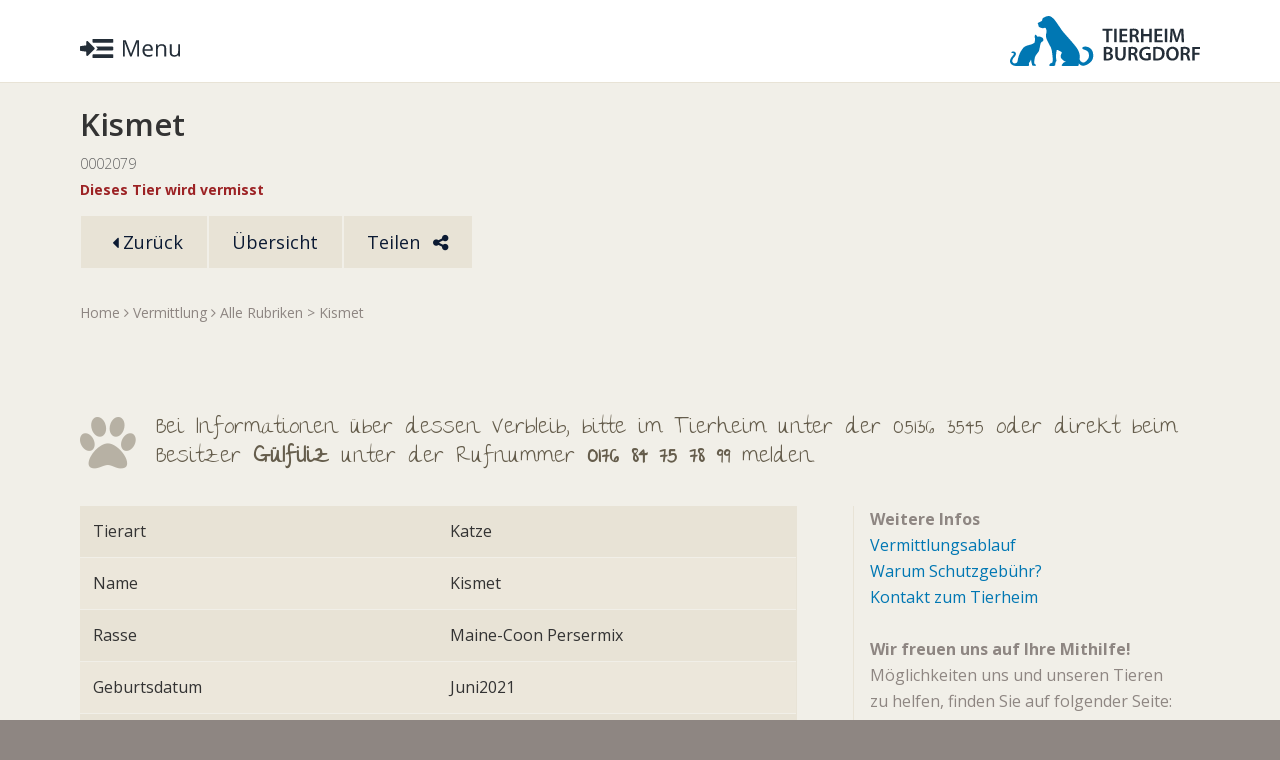

--- FILE ---
content_type: text/html; charset=UTF-8
request_url: http://www.tierheim-burgdorf.de/base/overview.php?we_objectID=2079
body_size: 4834
content:
<!DOCTYPE html>
<!--[if lt IE 7]>		<html class="no-js lt-ie9 lt-ie8 lt-ie7" lang="de"> <![endif]-->
<!--[if IE 7]>			<html class="no-js lt-ie9 lt-ie8" lang="de"> <![endif]-->
<!--[if IE 8]>			<html class="no-js lt-ie9" lang="de"> <![endif]-->
<!--[if gt IE 8]><!-->	<html class="no-js" lang="de">	<!--<![endif]-->
	<head>		<meta http-equiv="Content-Type" content="text/html; charset=utf-8">
		<meta http-equiv="X-UA-Compatible" content="IE=edge">
		<title>Alle Rubriken - Tierheim Burgdorf</title>
		<meta name="language" content="de, german, deutsch">
		<meta name="publisher" content="Tierheim Burgdorf, Tierschutzbundes Ortsverein Hannover e.V.">
		<meta name="copyright" content="Tierheim Burgdorf, Tierschutzbundes Ortsverein Hannover e.V.">
		<meta name="robots" content="index,follow">
		<meta name="revisit-after" content="after 14 days">
		<!--
			##################################################################
			# Konzept, Entwicklung, Betreuung:                               #
			# Nottebrock® - Strategie, Design und digitale Business-Lösungen #
			# http://www.nottebrock.de                                       #
			##################################################################
		-->
		<meta name="apple-mobile-web-app-title" content="Tierheim">
		<meta name="apple-mobile-web-app-capable" content="yes">
		<meta name="apple-mobile-web-app-status-bar-style" content="black">
		<meta name="format-detection" content="telephone=no">
		<meta name="viewport" content="width=device-width, initial-scale=1.0, user-scalable=yes">
		<style>html { -webkit-text-size-adjust: 100%; }</style>

		<link rel="stylesheet" type="text/css" href="/css/font-awesome.min.css">
		<link rel="stylesheet" type="text/css" href="/css/jquery.mmenu.all.css">
		<link rel="stylesheet" href="/css/jquery-fullsizable.css">
		<link rel="stylesheet" href="/css/jquery-fullsizable-theme.css">
		<link rel="stylesheet" type="text/css" href="/css/style.css">
		<link rel="stylesheet" type="text/css" href="/css/td.css">
		<script src="http://ajax.googleapis.com/ajax/libs/jquery/1.7.2/jquery.min.js"></script>
		<script>window.jQuery || document.write('<script src="/js/jquery.min.js"><\/script>')</script>
		<script src="/js/jquery.mmenu.min.all.js"></script>
		<script src="/js/jquery.unveil.js"></script>
		<script src="/js/jquery.touchSwipe.min.js"></script>
		<script src="/js/jquery.fullsizable.js"></script>
		<script src="/js/ios-orientationchange-fix.js"></script>
		<script>
			jQuery(document).ready(function( $ ) {
				$("#menu").mmenu({
					"extensions": [
						"pageshadow"
					]
				});
			});
		  </script>
		<script src="/js/modernizr-2.6.2.min.js"></script>
	</head>
	<body><div id="page">		<div class="header"><div class="inner"><a href="#menu"><img class="hh" src="/global/hh.svg" alt=""></a><img class="home" src="/global/logo.svg" alt=""></div></div>		<div class="content">
				<div class="section">
	<div class="inner">
		<div class="plain">
			<h1>Kismet</h1>
							<div class="number">0002079</div>
				<h4>Dieses Tier wird vermisst</h4>
						<div class="rubrik">
				<div class="dropdown-btn Back"><i class="fa fa-caret-left"></i> Zurück</div><div class="dropdown-btn Overview">Übersicht</div><div class="dropdown-btn Share"><span>Teilen</span> <i class="fa fa-share-alt"></i></div>
			</div>
		</div>
	</div>
</div>
<div class="rubrikItem">
	<div class="inner">
		<div class="item">
			<div class="dropdown-menu-share ShareVolume" style="display:none;" >
				<a title="Diese Seite per WhatsApp teilen" style="display:none;" class="whatsappLink" href="WhatsApp://send?text=Kismet 0002079 / TEO  / Tierheim Burgdorf - http://www.tierheim-burgdorf.de/base/overview.php?we_objectID=2079">
					<i class="fa fa-whatsapp fa-lg"></i> <span>WhatsApp</span>
				</a><a title="Diese Seite per Facebook teilen"  href="http://www.facebook.com/sharer.php?u=http://www.tierheim-burgdorf.de/base/overview.php?we_objectID=2079" target="_blank">
					<i class="fa fa-facebook fa-lg"></i> <span>Facebook</span>
				</a><a title="Diese Seite per Twitter teilen" href="http://twitter.com/share?url=http://www.tierheim-burgdorf.de/base/overview.php?we_objectID=2079&amp;text=Kismet 0002079 / TEO  / Tierheim Burgdorf" target="_blank">
					<i class="fa fa-twitter fa-lg"></i> <span>Twitter</span>
				</a><a title="Diese Seite per Google+ teilen" href="https://plus.google.com/share?url=http://www.tierheim-burgdorf.de/base/overview.php?we_objectID=2079" target="_blank">
					<i class="fa fa-google-plus fa-lg"></i> <span>Google+</span>
				</a><a title="Diese Seite per E-Mail teilen" href="mailto:?Subject=Kismet - Tierheim Burgdorf&amp;Body=Kismet 0002079 / TEO  / Tierheim Burgdorf - http://www.tierheim-burgdorf.de/base/overview.php?we_objectID=2079">
					<i class="fa fa-envelope fa-lg"></i> <span>E-Mail</span>
				</a>
			</div>
		</div>
	</div>
</div>
<div class="section">
	<div class="inner">
		<div class="breadcrumb"><a href="/index.php">Home</a> <i class="fa fa-angle-right"></i> <a href="/base/index.php">Vermittlung</a> <i class="fa fa-angle-right"></i> <a href="/base/overview.php">Alle Rubriken</a> <a href="/base/overview.php?we_objectID=2079">> Kismet</a></div>
	</div>
</div>
<div class="section">
	<div class="inner">
		<div class="listdetail">
			<div class="appetizer">
									<div class="favour"><i class="fa fa-paw"></i><p>Bei Informationen über dessen Verbleib, bitte im Tierheim unter der 05136 3545 oder direkt beim Besitzer <b>Gülfiliz </b> unter der Rufnummer <b> 0176 84 75 78 99 </b> melden.</p></div>
					<div class="wildcard">
						<div class="above">
							<p>
<table broder="0" cellspacing="5">
<tr><td>Tierart</td>
<td>Katze</td></tr>
<tr><td>Name</td>
<td>Kismet</td></tr>
<tr><td>Rasse</td>
<td>Maine-Coon Persermix</td></tr>
<tr><td>Geburtsdatum</td>
<td>Juni2021</td></tr>
<tr><td>Geschlecht</td>
<td>männlich</td></tr>
<tr><td>Kastriert</td>
<td>ja</td></tr>
<tr><td>Gewicht</td>
<td>5-6</td></tr>
</table>							</p>
						</div>
						<div class="above">
							<p>VERMISST IN HANNOVER<br >
<br >
*UPDATE* Es gibt einen Finderlohn in Höhe von 500€.<br >
<br >
 Er gehört meinem körperlich mehrfach behinderten Sohn Sami. Seitdem Kismet weg ist isst und trinkt Sami nicht mehr.. dabei ist er schon sehr dünn.. <br >
<br >
Der Finderlohn wird Bar ausgezahlt hauptsache Samis Kater ist wieder da!<br >
<br >
<br >
<br >
<br >
Kismet ist seitdem 07.09.2023 spurlos verschwunden.<br >
Es scheint so als ob ihn jemand mitgenommen hätte.<br >
<br >
Kismet ist eine reine Hauskatze und tierische Angst vor Lärm. Er reagiert auf seinen Namen und ist sehr zutraulich..<br >
<br >
Bitte meldet euch wenn ihr ihn sieht wir sind für jeden Hinweis dankbar!<br >
<br >
Danke!<br >
Familie Erdem-Yagci <br >
</p>
						</div>
						<div class="above">
							<hr />
							<p><span class="profil plus">Steckbrief</span></p>	
							<div class="facts" style="display:none;">
								<h3>Kismet</h3>
								männlich, Maine-Coon Persermix<br /> geboren<br />
								5-6 kg, kastriert<br />
								Wohnungskatze, verträglich mit Artgenossen<br />
																Informationen bitte per Telefon an <b>Gülfiliz </b>  0176 84 75 78 99  oder Tierheim 05136 3545
							</div>
						</div>
					</div><div class="impression">
						<div class="marginal">
							<div class="marginalFirst">
								<b>Weitere Infos</b><br />
								<a href="/base/index.php">Vermittlungsablauf</a><br />
								<a href="/base/Schutzgebuehren.php">Warum Schutzgebühr?</a><br />
								<a href="/tierheim/oeffnungszeiten.php">Kontakt zum Tierheim</a><br />
								<br />
								<b>Wir freuen uns auf Ihre Mithilfe!</b><br />
								Möglichkeiten uns und unseren Tieren zu helfen, finden Sie auf folgender Seite: <a href="/jetzt-helfen/index.php">Jetzt helfen</a>							</div>
							<div class="marginalSecond">
								<p><span class="margInfoClick plus">Weitere Infos</span></p>
								<div class="margInfoVolume" style="display:none;">
									<a href="/base/index.php">Vermittlungsablauf</a><br />
									<a href="/base/Schutzgebuehren.php">Warum Schutzgebühr?</a><br />
									<a href="/tierheim/oeffnungszeiten.php">Kontakt zum Tierheim</a>								</div>
								<p><span class="margRaisingClick plus">Ihre Mithilfe</span></p>
								<div class="margRaisingVolume" style="display:none;">
									Möglichkeiten uns und unseren Tieren zu helfen, finden Sie auf folgender Seite: <a href="/jetzt-helfen/index.php">Jetzt helfen</a>								</div>
							</div>
						</div>
					</div>
							</div>
		</div>
	</div>
</div>
<div class="section">
	<div class="listview">
		<div class="thumb-carousel lupe">
			<div class="thumb"><a href="/_thumbnails_/6865_3_IMG_20230907_222157_075_SR.jpg"><img src="/_thumbnails_/6865_1_IMG_20230907_222157_075_SR.jpg"  alt="Maine-Coon Persermix-Katze, Kismet, Tierheim Burgdorf" ><div class="plain-increase"><i class="fa fa-search-plus"></i></div></a></div>		</div>
	</div>
</div>
<div class="section">
	<div class="listview">
		<div class="thumb-carousel">
			<h5 class="middle">Beachten Sie auch</h5>
							<div class="thumb-board">
					<div class="thumb">
						<a href="/base/overview.php?we_objectID=2325">
							<img src="/_thumbnails_/7816_1_V2407Minou1.jpg"  alt="Katze, Europäisch Kurzhaar, Minou, Tierheim Burgdorf" >							<div class="thumb-details">
								<div class="sortierung">Vermisst</div>
								<h6>Minou</h6>
								<div class="NumberTeo">0002325</div>
							</div>
						</a>
						</div><div class="thumb">
						<a href="/base/overview.php?we_objectID=2587">
							<img src="/_thumbnails_/8748_1_PV2507Balou1.jpg"  alt="Hund, Deutsch Kurzhaar, Balou, Tierheim Burgdorf" >							<div class="thumb-details">
								<div class="sortierung">Privatvermittlung</div>
								<h6>Balou</h6>
								<div class="NumberTeo">0002587</div>
							</div>
						</a>
						</div><div class="thumb">
						<a href="/base/overview.php?we_objectID=2079">
							<img src="/_thumbnails_/6865_1_IMG_20230907_222157_075_SR.jpg"  alt="Katze, Maine-Coon Persermix, Kismet, Tierheim Burgdorf" >							<div class="thumb-details">
								<div class="sortierung">Vermisst</div>
								<h6>Kismet</h6>
								<div class="NumberTeo">0002079</div>
							</div>
						</a>
						</div>				</div>
					</div>
	</div>
</div>
			</div>			<div class="footer">
				<div class="inner">
					<div class="half">
						<div class="copyrigth">
							<span>© 2026 <b>Tierheim Burgdorf</b> / <a href="/tierheim/impressum.php">Impressum</a></span>
						</div>
					</div><div class="half">
						<div class="follow">
							<span>Folgen Sie uns auch auf <a href="https://www.facebook.com/pages/Tierheim-in-Burgdorf/250133691781580?rf=162869077099221">Facebook <i class="fa fa-facebook-official"></i></a></span>
						</div>
					</div>
				</div>
			</div>			<nav id="menu"><ul><li><a href="/index.php">Home</a></li>
<li><a href="/tierheim/index.php">Tierheim</a><ul><li><a href="/tierheim/oeffnungszeiten.php">Öffnungszeiten &amp; Kontakt</a></li>
<li><a href="/tierheim/ansprechpartner.php">Ansprechpartner</a></li>
<li><a href="/tierheim/tierschutzverein.php">Tierschutzverein</a></li>
<li><a href="/tierheim/sponsoren-partner.php">Partner &amp; Sponsoren</a></li>
<li><a href="/tierheim/stellenangebote.php">Offene Stellen</a></li>
<li><a href="/tierheim/faq.php">FAQ</a></li>
<li><a href="/tierheim/Regenbogenbruecke/Regenbogenbruecke.php">Regenbogenbrücke</a></li>
<li><a href="/tierheim/impressum.php">Impressum</a></li>
</ul></li>
<li class="Selected"><a href="/base/index.php">Vermittlung</a><ul><li class="Selected"><a href="/base/overview.php">Alle Rubriken</a></li>
<li><a href="/base/vermittlung.php">Tiervermittlung</a></li>
<li><a href="/base/privatvermittlung.php">Privat-Vermittlung</a></li>
<li><a href="/base/notfall.php">Notfall</a></li>
<li><a href="/base/erfolgsgeschichte.php">Erfolgsgeschichten</a></li>
<li><a href="/base/antrag/index.php">Anträge &amp; Formulare</a><ul><li><a href="/base/antrag/form_privat.php">Antrag - Privat-Vermittlung</a></li>
<li><a href="/base/antrag/form_erfolg.php">Formular - Erfolgsgeschichte</a></li>
<li><a href="/base/antrag/form_Interessentenbogen%20Hund.php">Formular - Interessentenbogen Hund</a></li>
<li><a href="/base/antrag/form_Interessentenbogen%20Katze.php">Formular - Interessentenbogen Katze</a></li>
<li><a href="/base/antrag/form_Interessentenbogen%20Kleintier.php">Formular - Interessentenbogen Kleintier</a></li>
</ul></li>
</ul></li>
<li><a href="">Vermisst und gefunden</a><ul><li><a href="/base/vermisst.php">Vermisst</a></li>
<li><a href="/base/fundtier.php">Fundtiere</a></li>
<li><a href="/base/antrag/index.php">Anträge &amp; Formulare</a><ul><li><a href="/base/antrag/form_vermisst.php">Formular - Vermisst</a></li>
<li><a href="/base/antrag/form_fundtier.php">Formular - Fundtier</a></li>
</ul></li>
</ul></li>
<li><a href="/ratgeber/index.php">Ratgeber</a><ul><li><a href="/ratgeber/Ziervogelhaltung.php">Ziervogelhaltung</a></li>
<li><a href="/ratgeber/Rattenhaltung.php">Rattenhaltung</a></li>
<li><a href="/ratgeber/Meerschweinchenhaltung.php">Meerschweinchenhaltung</a></li>
<li><a href="/ratgeber/Mäusehaltung.php">Mäusehaltung</a></li>
<li><a href="/ratgeber/Kaninchenhaltung.php">Kaninchenhaltung</a></li>
<li><a href="/ratgeber/Hundehaltung.php">Hundehaltung</a></li>
<li><a href="/ratgeber/Goldhamsterhaltung.php">Hamsterhaltung</a></li>
<li><a href="/ratgeber/Exotenhaltung.php">Exotenhaltung</a></li>
<li><a href="/ratgeber/Katzenhaltung.php">Katzenhaltung</a></li>
<li><a href="/ratgeber/igel-gefunden.php">Igel gefunden</a></li>
<li><a href="/ratgeber/kastrationspflicht.php">Kastrationspflicht</a></li>
<li><a href="/ratgeber/niedersächsisches-hundegesetz.php">Niedersächsische Hundegesetz</a></li>
<li><a href="/ratgeber/taube-zugeflogen.php">Taube zugeflogen</a></li>
<li><a href="/ratgeber/verlassene-jungvoegel.php">Verlassene Jungvögel</a></li>
<li><a href="">Welpenkauf</a></li>
<li><a href="">Tierhaltung</a></li>
</ul></li>
<li><a href="/aktuelles/index.php">Aktuelles</a><ul><li><a href="/aktuelles/index.php">News</a></li>
<li><a href="/pressestimmen/index.php">Pressestimmen</a></li>
</ul></li>
<li><a href="/jetzt-helfen/index.php">Jetzt helfen</a><ul><li><a href="/jetzt-helfen/futterspenden.php">Futterspenden</a></li>
<li><a href="/aktuelles/2023/Patenschaften.php">Patenschaft</a><ul><li><a href="/Firmenpatenschaft.php">Firmenpatenschaft</a><ul><li><a href="/jetzt-helfen/Firmenpatenschaft_formular.php">Firmenpatenschaft-Formular</a></li>
</ul></li>
<li><a href="/jetzt-helfen/tierpatenschaft.php">Tierpatenschaft</a></li>
</ul></li>
<li><a href="/jetzt-helfen/pflegestelle.php">Pflegestelle</a></li>
<li><a href="/jetzt-helfen/spenden.php">Spenden</a></li>
<li><a href="/jetzt-helfen/erbschaft.php">Erbschaft</a></li>
<li><a href="/jetzt-helfen/mitgliedschaft.php">Mitgliedschaft</a></li>
</ul></li>
<li><a href="/sos.php">SOS</a></li>
</ul></nav>
		</div>
		<script>
			$(document).ready(function(){
				$(function() {
					$('.lupe a').fullsizable({
						detach_id: 'container'
							});
						$(document).on('fullsizable:opened', function(){
						$("#jquery-fullsizable").swipe({
							swipeLeft: function(){
								$(document).trigger('fullsizable:next')
							},
							swipeRight: function(){
								$(document).trigger('fullsizable:prev')
							},
							swipeUp: function(){
								$(document).trigger('fullsizable:close')
							}
						});
					});
				});
				$('.home').click(function() {
					window.location.href = '/'; 
				});
				$('.Back').click(function() {
					if(document.referrer.indexOf('/') >= 0) {
						history.go(-1);
						}
					else {
						window.location.href = '/base/overview.php'; 
					}
					return false;
				});
				$(".Rubrik").click(function(){
					$(".Rubrik").toggleClass("addhover");
					$(".RubrikVolume").toggle();
					$(".Tierart, .Gender, .Share").removeClass("addhover");
					$(".TierartVolume, .GenderVolume, .ShareVolume").hide();
				});
				$(".Tierart").click(function(){
					$(".Tierart").toggleClass("addhover");
					$(".TierartVolume").toggle();
					$(".Rubrik, .Gender, .Share").removeClass("addhover");
					$(".RubrikVolume, .GenderVolume, .ShareVolume").hide();
				});
				$(".Gender").click(function(){
					$(".Gender").toggleClass("addhover");
					$(".GenderVolume").toggle();
					$(".Tierart, .Rubrik, .Share").removeClass("addhover");
					$(".TierartVolume, .RubrikVolume, .ShareVolume").hide();
				});
				$(".Share").click(function(){
					$(".Share").toggleClass("addhover");
					$(".ShareVolume").toggle();
					$(".Tierart, .Gender, .Rubrik").removeClass("addhover");
					$(".TierartVolume, .GenderVolume, .RubrikVolume").hide();
				});
				$('.Overview').click(function() {
					$(".ShareVolume").hide();
						window.location.href = '/base/overview.php'; 
					return false;
				});
				$(".sorge").click(function(){
					$(".sorgeVolume").toggle();
				});
				$(".profil").click(function(){
					$(".facts").toggle();
					$(this).toggleClass('minus')
				});
				$(".margInfoClick").click(function(){
					$(".margInfoVolume").toggle();
				$(this).toggleClass('minus')
				});
				$(".margRaisingClick").click(function(){
					$(".margRaisingVolume").toggle();
					$(this).toggleClass('minus')
				});
				if(!Modernizr.svg) {
					$('img[src$="svg"]').attr('src', function() {
						return $(this).attr('src').replace('.svg', '.png');
					});
				}
				(navigator.userAgent.match(/(iPhone)/g)) ? $(".whatsappLink").show() : null ;
				$('a[href^="http://"]').attr("target", "_blank");
				$('a[href^="https://"]').attr("target", "_blank");
				$('a[href$=".pdf"]').attr("target", "_blank");;
				$('.modal a[href$=".jpg"]').attr("target", "_blank");;
				$('.modal a[href$=".png"]').attr("target", "_blank");;
				$('.modal a[href$=".gif"]').attr("target", "_blank");;
			 });
		</script>
	</body>
</html>

--- FILE ---
content_type: text/css; charset=utf-8
request_url: http://www.tierheim-burgdorf.de/css/jquery-fullsizable-theme.css
body_size: 312
content:
#fullsized_go_prev, #fullsized_go_next {
  position: absolute;
  top: 40%;
  display: block;
  width: 32px;
  height: 126px;
}
#fullsized_go_prev {
  left: 0;
  background: url('jquery-fullsizable.png');
}
#fullsized_go_prev:hover {
    background-position: 0 -126px;
}
#fullsized_go_next {
  right: 0;
  background: url('jquery-fullsizable.png') -32px 0;
}
#fullsized_go_next:hover {
  background-position: -32px -126px;
}
#fullsized_close, #fullsized_fullscreen {
  position: absolute;
  top: 0;
  display: block;
  width: 32px;
  height: 32px;
}
#fullsized_close {
  right: 0;
  background: url('jquery-fullsizable.png') -64px 0;
}
#fullsized_close:hover {
  background-position: -64px -32px;
}
#fullsized_fullscreen {
  right: 40px;
  background: url('jquery-fullsizable.png') -96px 0;
}
#fullsized_fullscreen:hover {
  background-position: -96px -32px;
}
:fullscreen #fullsized_fullscreen { background-position: -96px -64px; &:hover {background-position: -96px -96px;} }
:-webkit-full-screen #fullsized_fullscreen { background-position: -96px -64px; &:hover {background-position: -96px -96px;} }
:-moz-full-screen #fullsized_fullscreen { background-position: -96px -64px; &:hover {background-position: -96px -96px;} }


--- FILE ---
content_type: text/css; charset=utf-8
request_url: http://www.tierheim-burgdorf.de/css/style.css
body_size: 6045
content:
@charset "utf-8";
@import url(https://fonts.googleapis.com/css?family=Open+Sans:400,600,700,300,800);
@import url(http://fonts.googleapis.com/css?family=The+Girl+Next+Door);
/*<agl.folder "WE">*/
	.weHEad { font-size: 14px; line-height: 1.65; background-color: white; overflow: hidden; margin-bottom: 2em; padding: 0.5em 0.5em 1.5em; display: block; }
	.weWHL { background-color: white; overflow: hidden; margin-top: 2em; padding: 0.5em; display: block; }
	.we { font-size: 14px; line-height: 1.65; background-color: white; overflow: hidden; margin-bottom: 2em; padding: 0.5em 0.5em 1.5em; display: block; }
	.weFeature { font-size: 14px; line-height: 1.65; background-color: white; overflow: hidden; margin-bottom: 2em; padding: 0.5em 0.5em 1.5em; border: solid 1px #007dc6; display: block; }
	.weHEadExtra { font-size: 14px; line-height: 1.65; background-color: #DFDFDF; overflow: hidden; margin-bottom: 2em; padding: 0.5em 0.5em 1.5em; display: block; }
/*</agl.folder>*/
/*<agl.folder "reset">*/
	html, body, div, span, object, iframe, h1, h2, h3, h4, h5, h6, p, blockquote, pre, abbr, address, cite, code, del, dfn, em, img, ins, kbd, q, samp, small, strong, sub, sup, var, b, i, dl, dt, dd, ol, ul, li, fieldset, form, label, legend, table, caption, tbody, tfoot, thead, tr, th, td, article, aside, canvas, details, figcaption, figure, footer, header, hgroup, menu, nav, section, summary, time, mark, audio, video { margin:0; padding:0; border:0; outline:0; font-size:100%; vertical-align:baseline; background:transparent; }
	body { line-height: 1; }
	article,aside,details,figcaption,figure, footer,header,hgroup,menu,nav,section { display:block; }
	nav ul { list-style:none; }
	blockquote, q { quotes:none; }
	blockquote:before, blockquote:after, q:before, q:after { content:''; content:none; }
	a { margin:0; padding:0; font-size:100%; vertical-align:baseline; background:transparent; }
	ins { background-color:#ff9; color:#000; text-decoration:none; }
	mark { background-color:#ff9; color:#000; font-weight:bold; }
	del {  text-decoration: line-through; }
	abbr[title], dfn[title] { border-bottom:1px dotted; cursor:help; }
	table { border-collapse:collapse; border-spacing:0; }
	hr { display:block; height:1px; border:0; border-top:1px solid #cccccc; margin:1em 0; padding:0; }
	input, select { vertical-align:middle; }
/*</agl.folder>*/
/*<agl.folder "allgm">*/
	*, *:after, *:before { -webkit-box-sizing: border-box; -moz-box-sizing: border-box; box-sizing: border-box; }
	html, body { font-family: "Open Sans", sans-serif; vertical-align: top; -webkit-hyphens: auto; word-wrap: break-word; -webkit-overflow-scrolling: touch; -webkit-font-smoothing: antialiased; -moz-osx-font-smoothing: grayscale; text-rendering: optimizeLegibility; -webkit-text-size-adjust: none;  }
	body { background-color: #f1efe8; color: #333; position: relative; margin: 0; padding: 0; }
	a { color: #0077b3; text-decoration: none; cursor: pointer; }
	a:hover { color: #8e8682; }
	nav:not(.mm-menu) { display: none; }
	h1 { font-size: 31px; font-weight: 600; line-height: 1.55; margin: 0; padding: 0; }
	h2 { font-size: 27px; font-weight: 300; line-height: 1.45; margin: 0; padding: 0; }
	h3 { font-size: 31px; font-weight: 300; line-height: 1.45; margin: 0; padding: 0; }
	.AktionsblockHeadline h3 { font-size: 22px; font-weight: 600; line-height: 1.45; margin: 0; padding: 0; }
	h4 { color: #9c2224; font-size: 14px; font-weight: 700; line-height: 1.45; margin: 0; padding: 0; }
	h5 { font-size: 25px; font-weight: 300; line-height: 1.45; margin: 0; padding: 0; }
	p { font-size: 17px; line-height: 1.8; margin: 0; padding: 0; }
	.AktionsblockText p { font-size: 15px; line-height: 1.6; margin: 0; padding: 0; }
	p + p { margin-top: 1em; }
	ol { margin-top: 0.25em; margin-bottom: 0.25em; list-style-type: none; }
	ul { margin-top: 0.25em; margin-bottom: 0.25em; padding-left: 1.5em; list-style-type: square; }
	ul li, ol li { font-size: 17px; padding-left: 0; line-height: 2; margin-left: 0; }
	ol li::before { content: "\f046"; font-family: FontAwesome; color: #5e5848; font-style: normal; font-weight: normal; text-decoration: inherit; padding-right: 0.45em; }
	img { border-style: none; outline-style: none; }
	.content img { max-width: 100%; }
	#page { position: relative; }
	.inner { overflow: hidden; max-width: 1450px; margin: 0 auto; padding: 0 80px; display: block; }
	a, .breadcrumb a, .dropdown-btn, .thumb, h6, img { -webkit-transition: all 0.2s ease-in-out; -moz-transition: all 0.2s ease-in-out; transition: all 0.2s ease-in-out; }
	.middle { text-align: center; }	
	p a[href^="http://"]:after { content: "\f08e"; font-family: FontAwesome; font-style: normal; font-weight: normal; text-decoration: none; padding-left: 0.3em; }
	p a[href^="https://"]:after { content: "\f08e"; font-family: FontAwesome; font-style: normal; font-weight: normal; text-decoration: none; padding-left: 0.3em; }
	p a[href^="mailto"]:after { content: "\f0e0"; font-family: FontAwesome; font-style: normal; font-weight: normal; text-decoration: none; padding-left: 0.3em; }
	p a[href$=".pdf"]:after { content: "\f15c"; font-family: FontAwesome; font-style: normal; font-weight: normal; text-decoration: none; padding-left: 0.3em; }
	p a[href$=".jpg"]:after { content: "\f03e"; font-family: FontAwesome; font-style: normal; font-weight: normal; text-decoration: none; padding-left: 0.3em; }
	p a[href$=".png"]:after { content: "\f03e"; font-family: FontAwesome; font-style: normal; font-weight: normal; text-decoration: none; padding-left: 0.3em; }
	p a[href$=".gif"]:after { content: "\f03e"; font-family: FontAwesome; font-style: normal; font-weight: normal; text-decoration: none; padding-left: 0.3em; }	
	li a[href^="http://"]:after { content: "\f08e"; font-family: FontAwesome; font-style: normal; font-weight: normal; text-decoration: none; padding-left: 0.3em; }
	li a[href^="https://"]:after { content: "\f08e"; font-family: FontAwesome; font-style: normal; font-weight: normal; text-decoration: none; padding-left: 0.3em; }
	li a[href^="mailto"]:after { content: "\f0e0"; font-family: FontAwesome; font-style: normal; font-weight: normal; text-decoration: none; padding-left: 0.3em; }
	li a[href$=".pdf"]:after { content: "\f15c"; font-family: FontAwesome; font-style: normal; font-weight: normal; text-decoration: none; padding-left: 0.3em; }
	li a[href$=".jpg"]:after { content: "\f03e"; font-family: FontAwesome; font-style: normal; font-weight: normal; text-decoration: none; padding-left: 0.3em; }
	li a[href$=".png"]:after { content: "\f03e"; font-family: FontAwesome; font-style: normal; font-weight: normal; text-decoration: none; padding-left: 0.3em; }
	li a[href$=".gif"]:after { content: "\f03e"; font-family: FontAwesome; font-style: normal; font-weight: normal; text-decoration: none; padding-left: 0.3em; }	
	ol a[href^="http://"]:after { content: "\f08e"; font-family: FontAwesome; font-style: normal; font-weight: normal; text-decoration: none; padding-left: 0.3em; }
	ol a[href^="https://"]:after { content: "\f08e"; font-family: FontAwesome; font-style: normal; font-weight: normal; text-decoration: none; padding-left: 0.3em; }
	ol a[href^="mailto"]:after { content: "\f0e0"; font-family: FontAwesome; font-style: normal; font-weight: normal; text-decoration: none; padding-left: 0.3em; }
	ol a[href$=".pdf"]:after { content: "\f15c"; font-family: FontAwesome; font-style: normal; font-weight: normal; text-decoration: none; padding-left: 0.3em; }
	ol a[href$=".jpg"]:after { content: "\f03e"; font-family: FontAwesome; font-style: normal; font-weight: normal; text-decoration: none; padding-left: 0.3em; }
	ol a[href$=".png"]:after { content: "\f03e"; font-family: FontAwesome; font-style: normal; font-weight: normal; text-decoration: none; padding-left: 0.3em; }
	ol a[href$=".gif"]:after { content: "\f03e"; font-family: FontAwesome; font-style: normal; font-weight: normal; text-decoration: none; padding-left: 0.3em; }
	input[type="text"]:focus { outline: none; }
/*</agl.folder>*/
/*<agl.folder "head">*/
	.header { font-size: 23px; background-color: white; width: 100%; overflow: hidden; margin-bottom: 1px; padding-top: 16px; padding-bottom: 16px; border-bottom: 1px solid #e8e3d6; -moz-box-sizing: border-box; box-sizing: border-box; display: block; }
	.header a { display: inline-block; float: left; padding-top: 15px; cursor: pointer; }
	.hh { width: 100px; height: 30px; padding-top: 5px; }
	.home { width: 190px; height: 50px; float: right; cursor: pointer; display: inline-block; }
/*</agl.folder>*/
/*<agl.folder "Rubrik">*/
	.rubrik { position: relative; overflow: hidden; margin-top: 1em; display: block; }
	.dropdown-group { position: relative; overflow: hidden; display: block; }
	.dropdown-btn { color: #0b1a33; font-size: 18px; font-weight: 500; line-height: 2; background-color: #e8e3d6; position: relative; padding: 0.45em 1.3em; border-right: 1px solid #f1efe8; border-left: 1px solid #f1efe8; cursor: pointer; display: inline-block; }
	.dropdown-btn i { margin-left: 0.45em; }
	.dropdown-btn:hover { background-color: #cfc9ba; }
	/**/
	.dropdown-btn a { color: #0b1a33; font-size: 18px; font-weight: 500; line-height: 2; }
	/**/
	.addhover { background-color: #cfc9ba; }
	.rubrikItem { overflow: hidden; display: block; }
	.item { vertical-align: bottom; max-width: 68%; overflow: hidden; margin: 0; display: block; }
	.dropdown-menu { overflow: hidden; border-top: 1px solid #f1efe8; border-right: 1px solid #f1efe8; border-left: 1px solid #f1efe8; display: block; }
	.dropdown-menu a { color: #0b1a33; font-size: 16px; font-weight: 300; line-height: 3.2; background-color: #e8e3d6; overflow: hidden; padding: 0.25em 15px 0.25em 20px; border-bottom: 1px solid #f1efe8; display: block; }
	.dropdown-menu a:hover { background-color: #d3ccba; }
	.dropdown-menu .btn-on { color: #000; background-color: #d3ccba; }
	.halfton { color: #695f45; float: right; }
	.space { height: 10px; overflow: hidden; display: block; }
	.dropdown-menu-share { overflow: hidden; border-top: 1px solid #f1efe8; border-right: 1px solid #f1efe8; border-left: 1px solid #f1efe8; display: block; }
	.dropdown-menu-share a { color: #0b1a33; font-size: 16px; font-weight: 300; line-height: 3.2; background-color: #e8e3d6; text-align: center; width: 25%; overflow: hidden; margin: 0; padding: 0.25em 15px 0.25em 20px; border-right: 1px solid #f1efe8; border-bottom: 1px solid #f1efe8; display: inline-block; }
	.dropdown-menu-share a i { margin-right: 0.45em; }
	.dropdown-menu-share a:hover { background-color: #d3ccba; }
/*</agl.folder>*/
/*<agl.folder "Content">*/
	.content { overflow: hidden; min-height: 850px; padding-bottom: 100px; border-bottom: 1px solid #e8e3d6; display: block; }
	.fullscreen------- { overflow: hidden; display: block; position: relative; margin: 0; padding: 0; }
	.fully { position: relative; }
	.fullySolo { height: 500px; }
	.fullySolo + .section { margin-top: 1.25em; }
	.hero { vertical-align: bottom; position: relative; max-width: 70%; height: 500px; overflow: hidden; margin: 0; display: block; }
	.txt { overflow: hidden; display: block; }
	/**/
	.plain { overflow: hidden; padding-top: 1em; display: block; }
	.plain-full { overflow: hidden; max-width: 1450px; margin-right: auto; margin-left: auto; padding: 2em 80px; display: block; }
	.ZweiBilder1 { max-width:48.5%;width:48.5%; display:inline-block;float:left;margin-right:3%;}
	.ZweiBilder2 { max-width:48.5%;width:48.5%; display:inline-block;float:right;}
	.plain-full-txt { overflow: hidden; max-width: 1450px; margin-right: auto; margin-left: auto; padding: 2em 80px; display: block; }
	.modal { width: 66%; margin-right: 5%; display: inline-block; }
	.modalRight { width: 66%; margin-left: 5%; display: inline-block;float:right; }
	.modal-full { overflow: hidden; display: block; }
	.sidebar { vertical-align: top; width: 29%; display: inline-block; }
	.sidebarLeft { vertical-align: top; width: 29%; display: inline-block; }
	/*.plain-image { background-color: #e8e3d6; position: relative; overflow: hidden; display: block; }*/
	.plain-image { background-color: #f1efe8; position: relative; overflow: hidden; display: block; }
	.plain-image img { width: 100%; height: auto; }
	.plain-image a:hover img{ opacity: 0.9; -ms-filter: "progid:DXImageTransform.Microsoft.Alpha(Opacity=90)"; /* IE8 */ filter: alpha(opacity=90); /* IE 5-7  */ }	
	.plain-increase { color: #717171; font-size: 20px; background-color: white; text-align: left; text-decoration: none; padding: 0.75em 1.25em; position: absolute; bottom: 0; left: 0; }
	.plain-caption { background-color: white; overflow: hidden; padding: 0.5em 0.75em 0.5em; display: block; border-bottom:2px solid #f1efe8; }
	.plain-caption p { color: #0b1a33; font-size: 14px; font-weight: 400; line-height: 1.45; }
	.plain-caption i { color: #8e8682; margin-right: 0.25em; }
	.SponsorLogos { overflow:hidden; display:block; text-align: justify; margin-top: 20px; }
	.SponsorLogo { float: left; width: 32%; margin-top:10px; }
	.SponsorLogo:nth-child(3n+2) {margin:10px 2% 0;}
  	.Aktionsbloecke { /*display: table-row;*/ width:100%; margin-bottom:30px; display: -webkit-flex; display: flex;  -webkit-align-items: stretch;  align-items: stretch; }
	.Aktionsblock { width: 48.5%; margin-top:10px;background:#FFF;padding:10px 2%; }
	.Aktionsblock { margin-right:3%; }
	.Aktionsblock:last-child { margin-right:0%; }
	.TextLinksRechts { overflow:hidden; margin-bottom:30px; }
	.TextLinksRechts1 { float:left; width:47%; }
	.TextLinksRechts2 { float:right; width:47%; margin-left:6%; }
/*</agl.folder>*/
/*<agl.folder "List">*/
	.listhead, .listview { overflow: hidden; margin: 0; padding: 0; display: block; }
	.listview { overflow: hidden; max-width: 1450px; margin: 0 auto; padding: 0 65px; display: block; }
	.listhead { margin-top: 3em; margin-bottom: 2em; }
	.section { overflow: hidden; margin: 0; padding: 0; display: block; }
	.favour { color: #655d4c; font-size: 23px; font-family: "The Girl Next Door", cursive; line-height: 1.3; padding-top: 1em; padding-bottom: 1.45em; width: 100%; display: table; }
	.favour i { color: #b7b1a4; font-size: 60px; text-align: left; vertical-align: top; width: 15px; padding-right: 20px; display: table-cell; }
	.favour p { color: #655d4c; font-size: 23px; font-family: "The Girl Next Door", cursive; line-height: 1.3; text-align: left; vertical-align: middle; overflow: hidden; padding-top: 0; padding-bottom: 0; display: table-cell; }
	/**/
	.thumb-wrapper { margin: 0 auto; letter-spacing: 0; word-spacing: 0; overflow: hidden; }
	.thumb { background-color: #f5f3ee; display: inline-block; vertical-align: top; width: 30.97%; min-height: 140px; margin: 0 1.18% 2%; border-bottom: 1px solid #e6e6e6; position: relative; overflow: hidden; }
	.thumb a { position: relative; overflow: hidden; margin: 0; padding: 0; display: block; }
	.thumb img { width: 100%; height: auto;  }
	.thumb-details { text-align: left; text-decoration: none; background-color: white; padding: 12px 16px; position: absolute; bottom: 0; left: 0; }
	.thumb-details .sortierung { font-family: Georgia, serif; font-size: 13px; color: #999; }
	.thumb-details h6 { word-break: break-all; font-size: 23px; color: #1a1a1a; font-weight: 500; text-transform: uppercase; margin-top: 4px; margin-bottom: 4px; }
	.thumb-details .NumberTeo { font-size: 12px; color: #999; font-weight: 300; text-transform: uppercase; }
	.thumb-wrapper .thumb:first-child { width: 64.311594%; overflow: hidden; position: relative; float: left; }
	.thumb:hover { box-shadow: 0px 1px 4px #E6E6E6; }
	.thumb a:hover h6 { color: #ee7f00; }
	.thumb a:hover img { opacity: 0.9; -ms-filter: "progid:DXImageTransform.Microsoft.Alpha(Opacity=90)"; /* IE8 */ filter: alpha(opacity=90); /* IE 5-7  */ }	
	/**/
	.paging { text-align: center; overflow: hidden; margin-top: 2em; margin-bottom: 1em; display: block; }
	.pagn { color: #0b1a33; font-size: 17px; font-weight: 600; line-height: 2; background-color: #e8e3d6; position: relative; margin-left: 1em; padding: 0.35em 0.65em; cursor: pointer; display: inline-block; }
	.pagn i { margin-left: 0.45em; }
	.pagn:hover { color: #0b1a33; font-size: 17px; font-weight: 600; line-height: 2; background-color: #cfc9ba; position: relative; padding: 0.35em 0.65em; cursor: pointer; display: inline-block; }
	/**/
	.thumb-board { margin: 0 auto; letter-spacing: 0; word-spacing: 0; overflow: hidden; }
	.thumb-carousel { overflow: hidden; margin-top: 4em; padding-top: 1em; border-top: 1px solid #e8e3d6; display: block; }
	.thumb-carousel h5 { font-size: 23px; font-weight: 300; line-height: 2; padding-bottom: 1em; }
/*</agl.folder>*/
/*<agl.folder "Detail">*/
	.listdetail { overflow: hidden; padding-top: 2em; display: block; }
	.number { color: #646464; font-size: 14px; font-weight: 300; line-height: 2; overflow: hidden; padding: 0.13em 0; display: block; }
	.appetizer { overflow: hidden; display: block; }
	.demand { vertical-align: top; overflow: hidden; margin-bottom: 2em; padding-bottom: 1em; border-bottom: 1px solid #d3ccba; display: block; }
	.wildcard { width: 64%; vertical-align: top; margin-right: 5%; display: inline-block; }
	.serif { font-size: 20px; line-height: 1.55; }
	.impression { width: 30%; border-left: 1px solid #e8e3d6; display: inline-block; }
	.impression img { width: 100%; height: auto; }
	.marginal { color: #8e8682; font-size: 16px; line-height: 1.65; text-align: left; padding: 0 1em 1em; }
	#fundraising { overflow: hidden; padding-top: 1em; padding-bottom: 1em; display: block; }
	/**/
	.description { overflow: hidden; display: block; }
	.seem { overflow: hidden; margin-top: 1em; margin-bottom: 2em; padding-top: 1em; border-top: 1px solid #e8e3d6; display: block; }
	.seemThumb { float: none; display: inline-block; vertical-align: top; width: 30.97%; min-height: 160px; margin: 0 1.18% 2%; border-bottom: 1px solid #E6E6E6; position: relative; }
	.seemThumb img { position: relative; width: 100%; }
	.seemThumb:first-child { width: 64.311594%; overflow: hidden; position: relative; float: left; }
	.sorge { color: #0077b3; padding-bottom: 0.15em; cursor: pointer; }
	.sorge:hover { color: #333; cursor: pointer; }
	.sorgeVolume { background-color: white; overflow: hidden; margin-top: 30px; margin-bottom: 30px; padding: 30px; display: block; }
	.sorgeVolume i { color: #b7b1a4; font-size: 60px; padding-right: 0.13em; }
	.sorgeVolume b { font-size: 23px; }
	/**/
	.thumb-detail { margin: 0 auto; letter-spacing: 0; word-spacing: 0; overflow: hidden; }
	/**/
	.above { overflow: hidden; margin-bottom: 1em; display: block; }
	.above:last-child { margin-bottom: 0; }
	.aboveIn { overflow: hidden; display: block; }
	/**/
	.profil { color: #0077b3; cursor: pointer; }
	.facts { font-size: 16px; line-height: 2; background-color: white; text-align: left; margin-top: 30px; margin-bottom: 30px; padding: 30px; }
	.facts h3 { font-size: 23px; font-weight: 700; }
	/**/
	.marginalFirst { overflow: hidden; margin-bottom: 1em; display: block; }
	.marginalSecond { display: none; }
	/**/
	.plus:before { content: "\f067"; font-family: FontAwesome; font-style: normal; font-weight: normal; text-decoration: inherit; padding-right: 0.45em; }
	.minus:before { content: "\f068"; }
/*</agl.folder>*/
/*<agl.folder "bread">*/
	.breadcrumb { font-size: 14px; color: #8e8682; line-height: 1.45; padding-top: 35px; padding-bottom: 35px; }
	.breadcrumb a { color: #8e8682; }
	.breadcrumb a:hover { color: #0077b3; }
	.breadcrumbForm { font-size: 14px; color: #8e8682; line-height: 1.45; padding: 1em 0; }
	.breadcrumbForm a { color: #8e8682; }
	.breadcrumbForm a:hover { color: #0077b3; }
/*</agl.folder>*/
/*<agl.folder "Video">*/
	.video { background-color: #8e8682; position: relative; display: block; }
	.video-container { background-color: #8e8682; position: relative; padding-bottom: 56.25%; padding-top: 30px; height: 0; overflow: hidden; }
	.video-container iframe,
	.video-container object,
	.video-container embed { background-color: #8e8682; position: absolute; top: 0; left: 0; width: 100%; height: 100%; }
/*</agl.folder>*/
/*<agl.folder "Formular">*/
	.formular { overflow: hidden; margin-top: 5em; margin-bottom: 3em; display: block; }
	fieldset { vertical-align: top;  overflow: hidden; margin-bottom: 6em; padding-bottom: 6em; border-bottom: 1px solid #b7b1a4; outline-style: none; display: block; }
	fieldset:last-child { border-bottom-style: none; }
	.field { vertical-align: top; overflow: hidden; margin-top: 2em; display: block; }
	.firstfield { vertical-align: top;  width: 48%; margin-right: 2%; display: inline-block; }
	.secondfield { vertical-align: top;  width: 50%; display: inline-block; }
	.thirdfield { vertical-align: top;  width: 31.33%; margin-right: 2%; display: inline-block; }
	.thirdlastfield { vertical-align: top;  width: 33.33%; display: inline-block; }
	.spaceForm { overflow: hidden; margin-top: 3em; display: block; }
	.spaceForm p { border-bottom: 1px solid #e6e6e6; }
	#form-advice { font-family: "Open Sans", "Lucida Sans Unicode", "Lucida Grande", Arial, Verdana, sans-serif; overflow: hidden; margin-top: 5em; margin-bottom: 3em; display: block; }
	#form-advice label { color: #717171; font-size: 14px; line-height: 1.45; font-weight: 400; margin-bottom: 0.25em; display: block; }
	#form-advice label.floating { color: #717171; font-size: 14px; line-height: 1.45; font-weight: 400; margin-bottom: 0.25em; display: inline-block; }
	#form-advice input[type="text"] { vertical-align: top;  -webkit-appearance: none !important; -moz-appearance: none !important; appearance: none !important; -webkit-border-radius: 0px; border-radius: 0px; -webkit-transition: all 0.2s ease-in-out; -moz-transition: all 0.2s ease-in-out; transition: all 0.2s ease-in-out; -webkit-border-radius: 0px; border-radius: 0px; font-size: 16px; line-height: 1.8; font-weight: 400; background-color: #fff; position: relative; width: 100%; margin-bottom: 10px; padding: 1.45em 1em; border: solid 1px white; outline-style: none; display: block; -webkit-appearance: none; }
	#form-advice input[type="text"]:focus { -webkit-appearance: none; border: solid 1px #007dc6; }
	#form-advice input[type="email"] { vertical-align: top;  -webkit-appearance: none !important; -moz-appearance: none !important; appearance: none !important; -webkit-border-radius: 0px; border-radius: 0px; -webkit-transition: all 0.2s ease-in-out; -moz-transition: all 0.2s ease-in-out; transition: all 0.2s ease-in-out; -webkit-border-radius: 0px; border-radius: 0px; -webkit-appearance: none; font-size: 16px;  line-height: 1.8; font-weight: 400; background-color: #fff; width: 100%; margin-bottom: 10px; padding: 1.45em 1em; border: solid 1px white; outline-style: none; display: block; }
	#form-advice input[type="email"]:focus { -webkit-appearance: none; border: solid 1px #007dc6; }
	#form-advice input[type="file"] { vertical-align: top;  -webkit-appearance: none !important; -moz-appearance: none !important; appearance: none !important; -webkit-border-radius: 0px; border-radius: 0px; -webkit-transition: all 0.2s ease-in-out; -moz-transition: all 0.2s ease-in-out; transition: all 0.2s ease-in-out; -webkit-border-radius: 0px; border-radius: 0px; font-size: 16px; line-height: 1.8; font-weight: 400; background-color: #fff; position: relative; width: 100%; margin-bottom: 10px; padding: 1.45em 1em; border: solid 1px white; outline-style: none; display: block; -webkit-appearance: none; }
	#form-advice input[type="file"]:focus { -webkit-appearance: none; border: solid 1px #007dc6; }
	#form-advice input[type="submit"] { -webkit-appearance: none !important; -moz-appearance: none !important; appearance: none !important; -webkit-border-radius: 0px; border-radius: 0px; margin: 1em 0.45em 0.45em 0; -webkit-transition: all 0.2s ease-in-out; -moz-transition: all 0.2s ease-in-out; transition: all 0.2s ease-in-out; -webkit-border-radius: 0px; border-radius: 0px; -webkit-appearance: none; font-size: 14px; line-height: 1.8; color: white; font-weight: 600; background-color: #007dc6; padding: 1.5% 6%; border-style: none; outline-style: none; cursor: pointer; }
	#form-advice input[type="submit"]:hover { -webkit-appearance: none; color: white; background-color: #5a9f00; }
	#form-advice input[type="reset"] { -webkit-appearance: none !important; -moz-appearance: none !important; appearance: none !important; -webkit-border-radius: 0px; border-radius: 0px; margin: 1em 0.45em 0.45em 0; -webkit-transition: all 0.2s ease-in-out; -moz-transition: all 0.2s ease-in-out; transition: all 0.2s ease-in-out; -webkit-border-radius: 0px; border-radius: 0px; -webkit-appearance: none; font-size: 14px; line-height: 1.8; color: white; font-weight: 600; background-color: #dcdcdc; padding: 1.5% 6%; border-style: none; outline-style: none; cursor: pointer; }
	#form-advice input[type="reset"]:hover { -webkit-appearance: none; color: white; background-color: #007dc6; }
	#form-advice input[type="button"] { -webkit-appearance: none !important; -moz-appearance: none !important; appearance: none !important; -webkit-border-radius: 0px; border-radius: 0px; margin: 1em 0.45em 0.45em 0; -webkit-transition: all 0.2s ease-in-out; -moz-transition: all 0.2s ease-in-out; transition: all 0.2s ease-in-out; -webkit-border-radius: 0px; border-radius: 0px; -webkit-appearance: none; font-size: 14px; line-height: 1.8; color: white; font-weight: 600; background-color: #dcdcdc; padding: 1.5% 6%; border-style: none; outline-style: none; cursor: pointer; }
	#form-advice input[type="button"]:hover { -webkit-appearance: none; color: white; background-color: #007dc6; }
	select { -webkit-appearance: none; -moz-appearance: none; appearance: none; border-radius: 0; width: 100%; border-style: none; }
	select { font-size: 17px; width:100%; border: solid 1px white; padding:1.45em 1em; background-color:white; background-image:url(/global/select-arrow.png); background-position: right 50%; background-repeat: no-repeat; }
	select:hover { border: solid 1px #007dc6; } 
	select::-ms-expand { display: none; }
	.lt-ie10 select { background-image: none; }
	#form-advice textarea { -webkit-appearance: none !important; -moz-appearance: none !important; appearance: none !important; -webkit-border-radius: 0px; border-radius: 0px; -webkit-transition: all 0.2s ease-in-out; -moz-transition: all 0.2s ease-in-out; transition: all 0.2s ease-in-out; -webkit-border-radius: 0px; border-radius: 0px; -webkit-appearance: none; font-size: 16px; line-height: 1.8; font-weight: 400; background-color: #fff; width: 100%; height: 350px; margin-bottom: 10px; padding: 2%; border: solid 1px white; outline-style: none; display: block; }
	#form-advice textarea:focus { -webkit-appearance: none; border: solid 1px #007dc6; }
	#form-advice input[type="radio"] { margin-bottom: 0.9em; cursor: pointer; }
	#form-advice ::-webkit-input-placeholder { color: #717171; font-weight: 300; letter-spacing: 0.09em; }
	#form-advice :-moz-placeholder { /* Firefox 18- */ color: #717171; font-weight: 300; letter-spacing: 0.09em; }
	#form-advice ::-moz-placeholder {  /* Firefox 19+ */ color: #717171; font-weight: 300; letter-spacing: 0.09em; }
	#form-advice :-ms-input-placeholder { color: #717171; font-weight: 300; letter-spacing: 0.09em; }
	@-moz-document url-prefix() { .selction  { background-image: none !important; } }
	select::-ms-expand { display: none; }
	#extra { display: none; }
	/**/
	.whiteBG { background-color: white; overflow: hidden; margin-right: 1%; padding: 1.25em 0.55em; display: block; }
	.RadioBtn { text-align: center; width: 25%; padding-top: 1.25em; padding-bottom: 1.25em; display: inline-block; }
	.solo { overflow: hidden; padding: 1.25em 0.55em; display: block; }
	.checkedsolo { margin-left: 1em; display: inline !important; }
	/**/
	.error { color: #f00; }
	.success { color: #599811; }
	.title { color: #8c8c8c; font-size: 12px; line-height: 1.55; overflow: hidden; padding-bottom: 0.65em; display: block; }
/*</agl.folder>*/
/*<agl.folder "Abstaende, Linie">*/
	.AbstandGross { display:block; height:100px; }
	.AbstandKlein { display:block; height:45px; }
	.AbsatzLinie { display:block; height:0.5em; border-bottom:1px solid #e8e3d6; padding-bottom: 2em; margin-bottom: 1em; }
/*</agl.folder>*/
/*<agl.folder "Aktuelles">*/
	.newsUbersichtPage { color: #8e8682; font-size: 15px; line-height: 1.45; overflow: hidden; margin-top: 2em; margin-bottom: 2em; display: block; }
	.Newsauszug { overflow: hidden; margin-bottom: 3em; padding-bottom: 2em; border-bottom: 1px solid #e8e3d6; display: block; }
	.Newsstart { overflow: hidden; margin-bottom: 1em; padding-bottom: 0.5em; display: block; }
	.NewsstartText { margin-top: 0em; }
	.newstop { overflow: hidden; margin-bottom: 1em; margin-top: 2em; padding-top: 2em; border-top: 1px solid #e8e3d6; display: block; }
	.dat { color: #8e8682; font-size: 16px; line-height: 1.45; overflow: hidden; margin: 0; display: block; }
/*</agl.folder>*/
/*<agl.folder "Foot">*/
	.footer { color: #8e8682; line-height: 1.45; background-color: white; overflow: hidden; padding-top: 4em; padding-bottom: 4em; display: block; }
	.footer a { color: #8e8682; }
	.footer a:hover { color: #0b1a33; }
	.footer span { text-align: left; overflow: hidden; display: block; }
	.half { vertical-align: top; width: 50%; display: inline-block; }
	.copyrigth {  }
	.follow { float: right; }
/*</agl.folder>*/
@media (max-width: 1170px) {
	.inner, .plain-full { padding-right: 60px; padding-left: 60px; }
	.thumb-wrapper .thumb:first-child { width: 97.6449276%; }
	.thumb { width: 47.6%; }
}
@media (max-width: 1050px) {
	.dropdown-btn span { display: none; }
	.ShareVolume span { display: none; }
	.fullySolo { height: 380px; }
}
@media (max-width: 970px) {
	.hero { height: 450px; }
	.inner, .plain-full { padding-right: 40px; padding-left: 40px; }
	.plain-full-txt { padding-right: 40px; padding-left: 40px; }
	.listview { padding: 0 40px; }
	.seemThumb, .seemThumb:first-child { width: 47.6%; }
	.wildcard { width: 100%; overflow: hidden; margin: 0; display: block; }
	.impression { width: 100%; overflow: hidden; margin: 0 0 0; border-style: none; display: block; }
	.facts { margin-top: 0.35em; margin-bottom: 0.35em; }
	.marginal { color: #8e8682; font-size: 16px; line-height: 1.65; text-align: left; padding: 0 0 1em; }
	.marginalFirst { display: none; }
	.marginalSecond { color: #8e8682; overflow: hidden; margin-bottom: 1em; display: block; }
	.margInfoClick, .margRaisingClick { color: #0077b3; cursor: pointer; display: block; }
	.margInfoVolume, .margRaisingVolume { background-color: white; margin-top: 0.35em; margin-bottom: 0.35em; padding: 30px; display: none; }
	.TextLinksRechts1 { float:left; width:100%; }
	.TextLinksRechts2 { float:right; width:100%; margin-left:0%; margin-top:15px; }
	.fullySolo { height: 320px; }
}
@media (max-width: 720px) {
	.SponsorLogo { float: left; width: 49%; margin-top:10px; }
	.SponsorLogo:nth-child(3n+2) {margin:10px 0 0 0}
	.SponsorLogo:nth-child(2n+2) {margin:10px 0 0 2%;}
	.Aktionsbloecke { display: block!important; }
	.Aktionsblock { width: 100%; margin-top:10px;background:#FFF;padding:10px 2%; }
	.Aktionsblock:first-child { margin-right:0%; }
}
@media (max-width: 770px) {
	.inner { padding-right: 30px; padding-left: 30px; }
	.hero { height: 550px; max-width: 100%; }
	/**/
	.item { max-width: 100%; }
	.half { width: 100%; }
	.follow { float: left; padding-top: 1em; }
	.plain-full { padding-right: 0; padding-left: 0; }
	.plain-full-txt { padding-right: 20px; padding-left: 20px; }
	.modal { width: 100%; overflow: hidden; margin: 0; display: block; }
	.modalRight { width: 100%; overflow: hidden; margin: 0; display: block; }
	.sidebar { width: 100%; overflow: hidden; margin: 1em 0; display: block; }
	.sidebarLeft { width: 100%; overflow: hidden; margin: 1em 0; display: block; }
	.listview { padding: 0 30px; }
	.thumb-wrapper .thumb:first-child { width: 97.6449276%; }
	.seemThumb, .seemThumb:first-child { width: 97.6449276%; }
	.thumb { width: 97.6449276%; }
	.thumb-carousel h5 { font-size: 18px; }
	.firstfield, .secondfield, .thirdfield, .thirdlastfield { width: 100%; margin-right: 0; display: block; margin-top: 2em; }
	.field { margin-top: 0em; }
	fieldset { margin-bottom: 2em; padding-bottom: 2em; }
	.fullySolo { height: 300px; }
}
@media (max-width: 570px) {
	/*.fullySolo { height: 250px; }*/
	.fullySolo { height: 180px; }
	h1 { font-size: 25px; font-weight: 600; line-height: 1.35; margin: 0; padding: 0; }
	h2 { font-size: 21px; font-weight: 300; line-height: 1.45; margin: 0; padding: 0; }
	h3 { font-size: 27px; font-weight: 300; line-height: 1.45; margin: 0; padding: 0; }
	p { font-size: 16px; line-height: 1.65; margin: 0; padding: 0; }
	ul li,  ol li { font-size: 16px; line-height: 1.85; }
	.inner { padding-right: 15px; padding-left: 15px; }
	/**/
	.header { padding-top: 10px; padding-bottom: 10px; }
	.header a { padding-top: 5px; }
	.hh { width: 100px; height: 30px; padding-top: 5px; }
	.home { width: 150px; height: 39px; }
	/**/
	.hero { height: 300px; }
	.hero-content { padding-top: 15px; padding-right: 15px; padding-left: 15px; }
	.rubrik { margin-top: 1em; }
	.dropdown-btn { font-size: 15px; font-weight: 400; text-align: center; margin: inherit; padding-top: 0.45em; padding-right: inherit; padding-bottom: 0.45em; padding-left: inherit; }
	.dropdown-btn i { margin-left: 0.15em; }
	.Rubrik, .Tierart { width: 30%; }
	.Share, .Gender { width: 20%; }
	.Back, .Overview { width: 40%; }
	.ShareVolume span { display: inline; }
	.dropdown-menu { margin-right: 15px; margin-left: 15px; }
	.dropdown-menu-share { margin-right: 15px; margin-left: 15px; }
	.dropdown-menu-share a { color: #0b1a33; font-size: 16px; font-weight: 300; line-height: 2.5; background-color: #e8e3d6; text-align: left; width: 100%; overflow: hidden; padding: 0.25em 15px 0.25em 20px; border-bottom: 1px solid #f1efe8; display: block; }
	/**/
	.breadcrumb { padding: 2em 20px 20px; }
	.breadcrumbForm { padding: 2em 0 20px 0; }
	/**/
	.plain-full-txt { padding-right: 15px; padding-left: 15px; }
	.plain-full, .plain-full-txt { padding-top: 1em; padding-bottom: 1em;}
	.plain-caption { padding-right: 1.25em; padding-left: 1.25em; }
	.plain { padding-right: 15px; padding-left: 15px; }
	/**/
	.listdetail { padding-top: 0; padding-right: 15px; padding-left: 15px; }
	.listhead { margin: 1em 20px 0.5em; }
	.thumb-wrapper .thumb:first-child { width: 100%; float: none; margin-bottom: 6%; }
	.thumb { width: 100%; float: none; margin: 0 0 6%; padding: 0; }
	.thumb-carousel h5 { font-size: 20px; }
	.serif { font-size: 18px; line-height: 1.45; }
	.favour { font-size: 18px; }
	.favour i { font-size: 35px; display: inline; }
	.favour p { display: inline; }
	.sorgeVolume { padding: 10px; }
	.sorgeVolume i { color: #b7b1a4; font-size: 40px; padding-right: 0.13em; }
	.facts, .margInfoVolume, .margRaisingVolume { padding: 15px; }
	/**/
	.ZweiBilder1 { margin-right:0;margin-bottom:15px;width:100%;max-width:100%;display:block; }
	.ZweiBilder2 { margin-right:0;margin-bottom:15px;width:100%;max-width:100%;display:block; }
}
@media (max-width: 513px) {
	.SponsorLogo { float: left; width: 100%; margin-top:10px; }
	.SponsorLogo:nth-child(3n+2) {margin:10px 0 0 0;}
	.SponsorLogo:nth-child(2n+2) {margin:10px 0 0 0;}
}



--- FILE ---
content_type: text/css; charset=utf-8
request_url: http://www.tierheim-burgdorf.de/css/td.css
body_size: 479
content:
@charset "utf-8";
.tabelle { background-color: #e8e3d6; width: 100%; overflow: hidden; margin-top: 2em; margin-bottom: 2em; display: block; }
.tabelle td p { margin: 0 !important; padding: 0 !important; }
.tabelle p { overflow: hidden; padding: 1em 0.8em 0.35em; display: block; }
table { background-color: #e8e3d6; display: block; width: 100%; }
td { word-break: break-all;  color: #333; font-size: 16px; font-weight: 400; line-height: 1.7; vertical-align: top; width: 2%; padding: 0.8em; border-bottom: 1px solid #f1efe8; }
tr:nth-child(2n) { background-color: #ece7db; }
@media (min-width:570px) {
	td a[href^="http://"]:after { content: "\f08e"; font-family: FontAwesome; font-style: normal; font-weight: normal; text-decoration: none; padding-left: 0.3em; }
	td a[href^="https://"]:after { content: "\f08e"; font-family: FontAwesome; font-style: normal; font-weight: normal; text-decoration: none; padding-left: 0.3em; }
	td a[href^="mailto"]:after { content: "\f0e0"; font-family: FontAwesome; font-style: normal; font-weight: normal; text-decoration: none; padding-left: 0.3em; }
	td a[href$=".pdf"]:after { content: "\f15c"; font-family: FontAwesome; font-style: normal; font-weight: normal; text-decoration: none; padding-left: 0.3em; }
	td a[href$=".jpg"]:after { content: "\f03e"; font-family: FontAwesome; font-style: normal; font-weight: normal; text-decoration: none; padding-left: 0.3em; }
	td a[href$=".png"]:after { content: "\f03e"; font-family: FontAwesome; font-style: normal; font-weight: normal; text-decoration: none; padding-left: 0.3em; }
	td a[href$=".gif"]:after { content: "\f03e"; font-family: FontAwesome; font-style: normal; font-weight: normal; text-decoration: none; padding-left: 0.3em; }
}



--- FILE ---
content_type: application/javascript; charset=utf-8
request_url: http://www.tierheim-burgdorf.de/js/ios-orientationchange-fix.js
body_size: 775
content:
/*! A fix for the iOS orientationchange zoom bug.
 Script by @scottjehl, rebound by @wilto.
 MIT License.
*/
(function(w){
	
	// This fix addresses an iOS bug, so return early if the UA claims it's something else.
	var ua = navigator.userAgent;
	if( !( /iPhone|iPad|iPod/.test( navigator.platform ) && /OS [1-5]_[0-9_]* like Mac OS X/i.test(ua) && ua.indexOf( "AppleWebKit" ) > -1 ) ){
		return;
	}

    var doc = w.document;

    if( !doc.querySelector ){ return; }

    var meta = doc.querySelector( "meta[name=viewport]" ),
        initialContent = meta && meta.getAttribute( "content" ),
        disabledZoom = initialContent + ",maximum-scale=1",
        enabledZoom = initialContent + ",maximum-scale=10",
        enabled = true,
		x, y, z, aig;

    if( !meta ){ return; }

    function restoreZoom(){
        meta.setAttribute( "content", enabledZoom );
        enabled = true;
    }

    function disableZoom(){
        meta.setAttribute( "content", disabledZoom );
        enabled = false;
    }
	
    function checkTilt( e ){
		aig = e.accelerationIncludingGravity;
		x = Math.abs( aig.x );
		y = Math.abs( aig.y );
		z = Math.abs( aig.z );
				
		// If portrait orientation and in one of the danger zones
        if( (!w.orientation || w.orientation === 180) && ( x > 7 || ( ( z > 6 && y < 8 || z < 8 && y > 6 ) && x > 5 ) ) ){
			if( enabled ){
				disableZoom();
			}        	
        }
		else if( !enabled ){
			restoreZoom();
        }
    }
	
	w.addEventListener( "orientationchange", restoreZoom, false );
	w.addEventListener( "devicemotion", checkTilt, false );

})( this );

--- FILE ---
content_type: application/javascript; charset=utf-8
request_url: http://www.tierheim-burgdorf.de/js/jquery.fullsizable.js
body_size: 2823
content:
/*
jQuery fullsizable plugin v2.0.2
  - take full available browser space to show images

(c) 2011-2014 Matthias Schmidt <http://m-schmidt.eu/>

Example Usage:
  $('a.fullsizable').fullsizable();

Options:
  **detach_id** (optional, defaults to null) - id of an element that will temporarely be set to ``display: none`` after the curtain loaded.
  **navigation** (optional, defaults to true) - show next and previous links when working with a set of images.
  **closeButton** (optional, defaults to true) - show a close link.
  **fullscreenButton** (optional, defaults to true) - show full screen button for native HTML5 fullscreen support in supported browsers.
  **openOnClick** (optional, defaults to true) - set to false to disable default behavior which fullsizes an image when clicking on a thumb.
  **clickBehaviour** (optional, 'next' or 'close', defaults to 'close') - whether a click on an opened image should close the viewer or open the next image.
  **preload** (optional, defaults to true) - lookup selector on initialization, set only to false in combination with ``reloadOnOpen: true`` or ``fullsizable:reload`` event.
  **reloadOnOpen** (optional, defaults to false) - lookup selector every time the viewer opens.
*/


(function() {
  var $, $image_holder, bindCurtainEvents, closeFullscreen, closeViewer, container_id, current_image, hasFullscreenSupport, hideChrome, image_holder_id, images, keyPressed, makeFullsizable, mouseMovement, mouseStart, nextImage, openViewer, options, preloadImage, prepareCurtain, prevImage, resizeImage, showChrome, showImage, spinner_class, stored_scroll_position, toggleFullscreen, unbindCurtainEvents;

  $ = jQuery;

  container_id = '#jquery-fullsizable';

  image_holder_id = '#fullsized_image_holder';

  spinner_class = 'fullsized_spinner';

  $image_holder = $('<div id="jquery-fullsizable"><div id="fullsized_image_holder"></div></div>');

  images = [];

  current_image = 0;

  options = null;

  stored_scroll_position = null;

  resizeImage = function() {
    var image, _ref;

    image = images[current_image];
    if ((_ref = image.ratio) == null) {
      image.ratio = (image.naturalHeight / image.naturalWidth).toFixed(2);
    }
    if ($(window).height() / image.ratio > $(window).width()) {
      $(image).width($(window).width());
      $(image).height($(window).width() * image.ratio);
      return $(image).css('margin-top', ($(window).height() - $(image).height()) / 2);
    } else {
      $(image).height($(window).height());
      $(image).width($(window).height() / image.ratio);
      return $(image).css('margin-top', 0);
    }
  };

  keyPressed = function(e) {
    if (e.keyCode === 27) {
      closeViewer();
    }
    if (e.keyCode === 37) {
      prevImage(true);
    }
    if (e.keyCode === 39) {
      return nextImage(true);
    }
  };

  prevImage = function(shouldHideChrome) {
    if (shouldHideChrome == null) {
      shouldHideChrome = false;
    }
    if (current_image > 0) {
      return showImage(images[current_image - 1], -1, shouldHideChrome);
    }
  };

  nextImage = function(shouldHideChrome) {
    if (shouldHideChrome == null) {
      shouldHideChrome = false;
    }
    if (current_image < images.length - 1) {
      return showImage(images[current_image + 1], 1, shouldHideChrome);
    }
  };

  showImage = function(image, direction, shouldHideChrome) {
    if (direction == null) {
      direction = 1;
    }
    if (shouldHideChrome == null) {
      shouldHideChrome = false;
    }
    current_image = image.index;
    $(image_holder_id).hide();
    $(image_holder_id).html(image);
    if (options.navigation) {
      if (shouldHideChrome === true) {
        hideChrome();
      } else {
        showChrome();
      }
    }
    if (image.loaded != null) {
      $(container_id).removeClass(spinner_class);
      resizeImage();
      $(image_holder_id).fadeIn('fast');
      return preloadImage(direction);
    } else {
      $(container_id).addClass(spinner_class);
      image.onload = function() {
        resizeImage();
        $(image_holder_id).fadeIn('slow', function() {
          return $(container_id).removeClass(spinner_class);
        });
        this.loaded = true;
        return preloadImage(direction);
      };
      return image.src = image.buffer_src;
    }
  };

  preloadImage = function(direction) {
    var preload_image;

    if (direction === 1 && current_image < images.length - 1) {
      preload_image = images[current_image + 1];
    } else if ((direction === -1 || current_image === (images.length - 1)) && current_image > 0) {
      preload_image = images[current_image - 1];
    } else {
      return;
    }
    preload_image.onload = function() {
      return this.loaded = true;
    };
    if (preload_image.src === '') {
      return preload_image.src = preload_image.buffer_src;
    }
  };

  openViewer = function(image, opening_selector) {
    $('body').append($image_holder);
    $(window).bind('resize', resizeImage);
    showImage(image);
    return $(container_id).hide().fadeIn(function() {
      if (options.detach_id != null) {
        stored_scroll_position = $(window).scrollTop();
        $('#' + options.detach_id).css('display', 'none');
        resizeImage();
      }
      bindCurtainEvents();
      return $(document).trigger('fullsizable:opened', opening_selector);
    });
  };

  closeViewer = function() {
    if (options.detach_id != null) {
      $('#' + options.detach_id).css('display', 'block');
      $(window).scrollTop(stored_scroll_position);
    }
    $(container_id).fadeOut(function() {
      return $image_holder.remove();
    });
    closeFullscreen();
    $(container_id).removeClass(spinner_class);
    unbindCurtainEvents();
    return $(window).unbind('resize', resizeImage);
  };

  makeFullsizable = function() {
    images.length = 0;
    return $(options.selector).each(function() {
      var image;

      image = new Image;
      image.buffer_src = $(this).attr('href');
      image.index = images.length;
      images.push(image);
      if (options.openOnClick) {
        return $(this).click(function(e) {
          e.preventDefault();
          if (options.reloadOnOpen) {
            makeFullsizable();
          }
          return openViewer(image, this);
        });
      }
    });
  };

  prepareCurtain = function() {
    if (options.navigation) {
      $image_holder.append('<a id="fullsized_go_prev" href="#prev"></a><a id="fullsized_go_next" href="#next"></a>');
      $(document).on('click', '#fullsized_go_prev', function(e) {
        e.preventDefault();
        e.stopPropagation();
        return prevImage();
      });
      $(document).on('click', '#fullsized_go_next', function(e) {
        e.preventDefault();
        e.stopPropagation();
        return nextImage();
      });
    }
    if (options.closeButton) {
      $image_holder.append('<a id="fullsized_close" href="#close"></a>');
      $(document).on('click', '#fullsized_close', function(e) {
        e.preventDefault();
        e.stopPropagation();
        return closeViewer();
      });
    }
    if (options.fullscreenButton && hasFullscreenSupport()) {
      $image_holder.append('<a id="fullsized_fullscreen" href="#fullscreen"></a>');
      $(document).on('click', '#fullsized_fullscreen', function(e) {
        e.preventDefault();
        e.stopPropagation();
        return toggleFullscreen();
      });
    }
    switch (options.clickBehaviour) {
      case 'close':
        return $(document).on('click', container_id, closeViewer);
      case 'next':
        return $(document).on('click', container_id, function() {
          return nextImage(true);
        });
    }
  };

  bindCurtainEvents = function() {
    $(document).bind('keydown', keyPressed);
    $(document).bind('fullsizable:next', function() {
      return nextImage(true);
    });
    $(document).bind('fullsizable:prev', function() {
      return prevImage(true);
    });
    return $(document).bind('fullsizable:close', closeViewer);
  };

  unbindCurtainEvents = function() {
    $(document).unbind('keydown', keyPressed);
    $(document).unbind('fullsizable:next');
    $(document).unbind('fullsizable:prev');
    return $(document).unbind('fullsizable:close');
  };

  hideChrome = function() {
    var $chrome;

    $chrome = $image_holder.find('a');
    if ($chrome.is(':visible') === true) {
      $chrome.toggle(false);
      return $image_holder.bind('mousemove', mouseMovement);
    }
  };

  mouseStart = null;

  mouseMovement = function(event) {
    var distance;

    if (mouseStart === null) {
      mouseStart = [event.clientX, event.clientY];
    }
    distance = Math.round(Math.sqrt(Math.pow(mouseStart[1] - event.clientY, 2) + Math.pow(mouseStart[0] - event.clientX, 2)));
    if (distance >= 10) {
      $image_holder.unbind('mousemove', mouseMovement);
      mouseStart = null;
      return showChrome();
    }
  };

  showChrome = function() {
    $('#fullsized_close, #fullsized_fullscreen').toggle(true);
    $('#fullsized_go_prev').toggle(current_image !== 0);
    return $('#fullsized_go_next').toggle(current_image !== images.length - 1);
  };

  $.fn.fullsizable = function(opts) {
    options = $.extend({
      selector: this.selector,
      detach_id: null,
      navigation: true,
      closeButton: true,
      fullscreenButton: true,
      openOnClick: true,
      clickBehaviour: 'close',
      preload: true,
      reloadOnOpen: false
    }, opts || {});
    prepareCurtain();
    if (options.preload) {
      makeFullsizable();
    }
    $(document).bind('fullsizable:reload', makeFullsizable);
    $(document).bind('fullsizable:open', function(e, target) {
      var image, _i, _len, _results;

      if (options.reloadOnOpen) {
        makeFullsizable();
      }
      _results = [];
      for (_i = 0, _len = images.length; _i < _len; _i++) {
        image = images[_i];
        if (image.buffer_src === $(target).attr('href')) {
          _results.push(openViewer(image, target));
        } else {
          _results.push(void 0);
        }
      }
      return _results;
    });
    return this;
  };

  hasFullscreenSupport = function() {
    var fs_dom;

    fs_dom = $image_holder.get(0);
    if (fs_dom.requestFullScreen || fs_dom.webkitRequestFullScreen || fs_dom.mozRequestFullScreen) {
      return true;
    } else {
      return false;
    }
  };

  closeFullscreen = function() {
    return toggleFullscreen(true);
  };

  toggleFullscreen = function(force_close) {
    var fs_dom;

    fs_dom = $image_holder.get(0);
    if (fs_dom.requestFullScreen) {
      if (document.fullScreen || force_close) {
        return document.exitFullScreen();
      } else {
        return fs_dom.requestFullScreen();
      }
    } else if (fs_dom.webkitRequestFullScreen) {
      if (document.webkitIsFullScreen || force_close) {
        return document.webkitCancelFullScreen();
      } else {
        return fs_dom.webkitRequestFullScreen();
      }
    } else if (fs_dom.mozRequestFullScreen) {
      if (document.mozFullScreen || force_close) {
        return document.mozCancelFullScreen();
      } else {
        return fs_dom.mozRequestFullScreen();
      }
    }
  };

}).call(this);


--- FILE ---
content_type: image/svg+xml
request_url: http://www.tierheim-burgdorf.de/global/logo.svg
body_size: 3138
content:
<?xml version="1.0" encoding="utf-8"?>
<!-- Generator: Adobe Illustrator 15.0.2, SVG Export Plug-In . SVG Version: 6.00 Build 0)  -->
<!DOCTYPE svg PUBLIC "-//W3C//DTD SVG 1.1//EN" "http://www.w3.org/Graphics/SVG/1.1/DTD/svg11.dtd">
<svg version="1.1" id="Ebene_1" xmlns="http://www.w3.org/2000/svg" xmlns:xlink="http://www.w3.org/1999/xlink" x="0px" y="0px"
	 width="190px" height="50px" viewBox="0 0 190 50" enable-background="new 0 0 190 50" xml:space="preserve">
<path fill="#0077B3" d="M79.222,31.618c-3.926-2.033-6.463-0.613-6.76-0.124c-0.769,1.278,0.433,1.704,3.784,2.961
	c3.492,1.307,2.864,6.487,2.216,7.692c-0.648,1.203-3.097,4.67-5.392,4.42c-1.576-0.171-3.643-2.2-3.481-3.655
	c0.162-1.452,1.174-5.979-3.805-12.331c-4.979-6.354-12.304-13.869-14.288-16.817c-1.983-2.947-6.92-10.422-8.094-11.21
	c-1.174-0.789-2.51-2.781-5.06-2.532C35.793,0.269,33.851,1.472,33,2.096c-0.849,0.623-0.565,1.702-0.93,2.367
	c-0.364,0.663-0.971,0.997-1.458,1.164c0,0-1.941,0.828-2.509,1.203c-0.566,0.375-0.323,0.75,0.04,1.413
	c0.365,0.663-0.04,2.492,1.659,3.116c1.702,0.62,2.551,0.954,3.401,0.829c0.851-0.125,2.065-0.998,2.671,0.208
	c0.608,1.204,0.93,2.946,0.445,4.775c-0.485,1.827-0.729,3.944,0.931,7.35c1.661,3.403,2.874,5.48,3.765,7.348
	c0.89,1.871,1.822,9.924,1.7,11.917c-0.122,1.995,0,3.073-1.296,3.282c-1.295,0.207-1.902,1.037-2.064,2.034
	c-0.16,0.997,1.011,0.873,2.469,0.873c1.458,0,3.441,0.331,3.481-1.495c0.039-1.828,0.525-2.659,0.931-3.2
	c0.404-0.539,0.041-1.784-0.204-3.404c-0.243-1.619,0.366-6.271,0.526-7.142c0.163-0.871,0.608-1.16,1.66-0.539
	c1.052,0.623,4.008,1.745,3.603,2.699c-0.404,0.954-2.023,3.363-0.566,5.44c1.455,2.074,4.046,3.458,5.019,3.612
	c0,0-2.064-0.041-2.996,0.996C52.348,47.981,50.479,50,53.035,50c2.607,0,13.694,0,14.829,0c0.913,0,1.037-1.935,0.957-2.475
	c0,0,2.185,2.822,5.141,2.2c2.955-0.624,8.136-3.49,8.985-7.558C83.73,38.404,83.148,33.655,79.222,31.618z"/>
<path fill="#0077B3" d="M31.677,21.289c-1.458-0.836-2.221-0.822-3.878-0.593c-0.731,0.178-1.906-2.875-2.505-1.905
	c0,0-0.839,0.999-0.644,2.245c0.196,1.244,0.573,1.96,0.423,2.778c-0.151,0.819-0.402,2.213-0.497,2.623
	c-0.095,0.407-2.11,1.657-3.936,2.168c-1.83,0.51-5.553,1.202-7.105,2.999c-1.553,1.801-3.461,4.579-4.676,8.166
	c-1.214,3.585-1.08,5.445-1.597,6.377c-0.516,0.928-2.604,1.966-4.205,0.672s-0.583-3.856,0.919-5.412
	c1.504-1.553,2.74-3.489,1.427-5.022c-1.311-1.53-3.421-0.947-3.894-0.181c-0.47,0.768,0.332,0.88,1.379,0.834
	c1.045-0.045,1.533,0.961-0.054,2.597c-1.588,1.632-3.278,3.883-2.727,6.458c0.55,2.577,3.426,3.825,5.474,3.838
	c2.07,0.012,9.503,0.058,11.148,0.068c1.569,0.01,2.452,0.041,2.334-1.158c-0.118-1.2-0.542-1.338,0.329-2.421
	c0.79-0.984,1.276-1.958,1.597-2.996c0,0,0.272,2.175,0.913,4.734c0.254,1.01,0.22,1.741,2.189,1.729s1.821-0.306,1.834-0.675
	c0.013-0.37-0.412-0.841-0.968-1.068c-0.553-0.224-0.855-0.814-0.535-4.101c0.32-3.289,1.171-4.579,2.854-6.621
	c1.68-2.042,1.906-2.737,2.419-5.77c0.512-3.034,1.168-5.649,2.142-5.902c0.975-0.254,1.688-1.096,1.56-2.005
	C33.267,22.831,33.133,22.125,31.677,21.289z"/>
<path fill="#242E38" d="M96.293,14.765h-3.833v-2.056h10.159v2.056h-3.872v11.396h-2.455V14.765z"/>
<path fill="#242E38" d="M106.654,12.709v13.452h-2.455V12.709H106.654z"/>
<path fill="#242E38" d="M116.994,20.194h-5.07v3.952h5.669v2.016h-8.124V12.709h7.824v2.016h-5.369v3.473h5.07V20.194z"/>
<path fill="#242E38" d="M119.751,12.909c0.938-0.18,2.295-0.3,3.711-0.3c1.937,0,3.234,0.319,4.152,1.078
	c0.738,0.619,1.158,1.557,1.158,2.715c0,1.736-1.178,2.915-2.456,3.354v0.059c0.979,0.36,1.558,1.298,1.876,2.595
	c0.439,1.677,0.798,3.234,1.058,3.752h-2.515c-0.199-0.399-0.539-1.497-0.898-3.173c-0.399-1.756-1.018-2.315-2.415-2.355h-1.237
	v5.528h-2.435V12.909z M122.186,18.836h1.457c1.657,0,2.674-0.878,2.674-2.215c0-1.457-1.017-2.156-2.614-2.156
	c-0.778,0-1.278,0.06-1.517,0.12V18.836z"/>
<path fill="#242E38" d="M133.564,12.709v5.389h5.689v-5.389h2.455v13.452h-2.455v-5.928h-5.689v5.928h-2.455V12.709H133.564z"/>
<path fill="#242E38" d="M152.05,20.194h-5.07v3.952h5.668v2.016h-8.124V12.709h7.824v2.016h-5.369v3.473h5.07V20.194z"/>
<path fill="#242E38" d="M157.262,12.709v13.452h-2.455V12.709H157.262z"/>
<path fill="#242E38" d="M171.434,20.673c-0.08-1.736-0.18-3.813-0.16-5.648h-0.06c-0.439,1.636-0.998,3.453-1.597,5.149
	l-1.976,5.828h-1.876l-1.797-5.749c-0.519-1.716-0.998-3.553-1.356-5.229h-0.041c-0.06,1.756-0.14,3.892-0.24,5.728l-0.299,5.409
	h-2.296l0.898-13.452h3.233l1.757,5.409c0.479,1.577,0.898,3.173,1.237,4.671h0.06c0.358-1.457,0.818-3.114,1.337-4.691l1.856-5.389
	h3.194l0.778,13.452h-2.395L171.434,20.673z"/>
<path fill="#242E38" d="M93.719,31.137c0.778-0.16,2.195-0.3,3.593-0.3c1.796,0,2.934,0.24,3.833,0.858
	c0.837,0.5,1.396,1.377,1.396,2.535c0,1.237-0.779,2.354-2.235,2.894v0.06c1.417,0.36,2.714,1.478,2.714,3.313
	c0,1.197-0.519,2.136-1.277,2.775c-0.958,0.838-2.535,1.257-5.01,1.257c-1.357,0-2.375-0.1-3.014-0.179V31.137z M96.154,36.445
	h1.257c1.717,0,2.654-0.798,2.654-1.936c0-1.277-0.958-1.856-2.515-1.856c-0.718,0-1.138,0.04-1.397,0.1V36.445z M96.154,42.613
	c0.319,0.06,0.738,0.06,1.297,0.06c1.577,0,2.994-0.579,2.994-2.255c0-1.557-1.377-2.196-3.074-2.196h-1.217V42.613z"/>
<path fill="#242E38" d="M107.652,30.937v7.845c0,2.634,1.098,3.852,2.754,3.852c1.776,0,2.833-1.218,2.833-3.852v-7.845h2.455v7.684
	c0,4.151-2.135,5.988-5.369,5.988c-3.113,0-5.129-1.736-5.129-5.968v-7.705H107.652z"/>
<path fill="#242E38" d="M118.513,31.137c0.938-0.18,2.295-0.3,3.713-0.3c1.936,0,3.233,0.32,4.152,1.078
	c0.738,0.619,1.157,1.557,1.157,2.715c0,1.736-1.178,2.914-2.455,3.353v0.059c0.977,0.36,1.556,1.298,1.876,2.595
	c0.438,1.677,0.798,3.234,1.058,3.752h-2.515c-0.199-0.399-0.539-1.497-0.898-3.173c-0.399-1.756-1.018-2.315-2.415-2.355h-1.238
	v5.528h-2.435V31.137z M120.948,37.064h1.457c1.657,0,2.675-0.878,2.675-2.216c0-1.457-1.018-2.156-2.616-2.156
	c-0.778,0-1.277,0.06-1.517,0.12V37.064z"/>
<path fill="#242E38" d="M140.65,43.771c-0.858,0.319-2.535,0.758-4.312,0.758c-2.275,0-4.012-0.579-5.289-1.796
	c-1.197-1.138-1.876-2.914-1.876-4.95c0.02-4.271,3.034-6.986,7.485-6.986c1.656,0,2.953,0.34,3.573,0.639l-0.539,1.976
	c-0.739-0.339-1.637-0.578-3.054-0.578c-2.874,0-4.89,1.696-4.89,4.83c0,3.074,1.876,4.871,4.67,4.871
	c0.898,0,1.537-0.12,1.856-0.26V38.9H135.9v-1.936h4.75V43.771z"/>
<path fill="#242E38" d="M143.167,31.137c1.098-0.18,2.455-0.3,3.912-0.3c2.515,0,4.231,0.52,5.469,1.557
	c1.317,1.058,2.116,2.674,2.116,4.95c0,2.415-0.818,4.191-2.096,5.349c-1.337,1.217-3.473,1.836-6.088,1.836
	c-1.417,0-2.495-0.08-3.313-0.179V31.137z M145.622,42.533c0.339,0.06,0.858,0.06,1.358,0.06c3.194,0.02,5.089-1.757,5.089-5.17
	c0.02-2.954-1.697-4.67-4.771-4.67c-0.778,0-1.317,0.06-1.677,0.14V42.533z"/>
<path fill="#242E38" d="M162.312,44.609c-3.812,0-6.208-2.915-6.208-6.846c0-4.111,2.615-7.045,6.406-7.045
	c3.913,0,6.228,2.973,6.228,6.806c0,4.511-2.734,7.085-6.407,7.085H162.312z M162.431,42.633c2.375,0,3.712-2.196,3.712-5.01
	c0-2.535-1.257-4.93-3.712-4.93c-2.455,0-3.732,2.336-3.732,5.01s1.357,4.93,3.713,4.93H162.431z"/>
<path fill="#242E38" d="M170.857,31.137c0.938-0.18,2.295-0.3,3.712-0.3c1.936,0,3.233,0.32,4.152,1.078
	c0.738,0.619,1.157,1.557,1.157,2.715c0,1.736-1.178,2.914-2.455,3.353v0.059c0.978,0.36,1.557,1.298,1.876,2.595
	c0.439,1.677,0.798,3.234,1.058,3.752h-2.515c-0.2-0.399-0.539-1.497-0.898-3.173c-0.399-1.756-1.018-2.315-2.415-2.355h-1.238
	v5.528h-2.435V31.137z M173.292,37.064h1.457c1.657,0,2.675-0.878,2.675-2.216c0-1.457-1.018-2.156-2.615-2.156
	c-0.778,0-1.278,0.06-1.517,0.12V37.064z"/>
<path fill="#242E38" d="M182.216,30.937H190v2.016h-5.33v3.713h4.95v1.996h-4.95v5.728h-2.455V30.937z"/>
</svg>


--- FILE ---
content_type: image/svg+xml
request_url: http://www.tierheim-burgdorf.de/global/hh.svg
body_size: 2045
content:
<?xml version="1.0" encoding="utf-8"?>
<!-- Generator: Adobe Illustrator 15.0.2, SVG Export Plug-In . SVG Version: 6.00 Build 0)  -->
<!DOCTYPE svg PUBLIC "-//W3C//DTD SVG 1.1//EN" "http://www.w3.org/Graphics/SVG/1.1/DTD/svg11.dtd">
<svg version="1.1" id="Ebene_1" xmlns="http://www.w3.org/2000/svg" xmlns:xlink="http://www.w3.org/1999/xlink" x="0px" y="0px"
	 width="120px" height="30px" viewBox="-277.5 435.5 120 30" enable-background="new -277.5 435.5 120 30" xml:space="preserve">
<g>
	<path fill="#242E38" d="M-259.885,450.498c0,0.12-0.023,0.238-0.068,0.359c-0.044,0.119-0.111,0.225-0.203,0.313l-8.09,8.091
		c-0.089,0.09-0.195,0.156-0.314,0.202c-0.118,0.046-0.238,0.067-0.357,0.067c-0.121,0-0.241-0.021-0.359-0.067
		c-0.119-0.045-0.225-0.112-0.314-0.202c-0.089-0.09-0.156-0.186-0.203-0.291c-0.044-0.104-0.066-0.23-0.066-0.381v-4.271
		l-6.697-0.896c-0.119,0-0.24-0.021-0.358-0.066c-0.121-0.045-0.226-0.112-0.313-0.201c-0.09-0.09-0.158-0.194-0.203-0.315
		c-0.049-0.122-0.07-0.241-0.07-0.36v-3.957c0-0.119,0.021-0.238,0.068-0.358c0.043-0.12,0.111-0.226,0.201-0.313
		c0.088-0.091,0.193-0.158,0.314-0.203c0.118-0.045,0.239-0.067,0.357-0.067l6.699-0.899v-4.27c0-0.149,0.021-0.276,0.065-0.381
		c0.046-0.106,0.112-0.203,0.202-0.295c0.09-0.088,0.195-0.164,0.316-0.224c0.121-0.06,0.238-0.09,0.359-0.09
		c0.119,0,0.239,0.03,0.357,0.09c0.121,0.06,0.226,0.136,0.314,0.224l8.09,8.091c0.09,0.09,0.159,0.196,0.203,0.313
		C-259.906,450.261-259.885,450.378-259.885,450.498z M-237.814,439.354c0.117,0.09,0.201,0.203,0.244,0.338
		c0.047,0.135,0.068,0.291,0.068,0.472v2.292c0,0.15-0.021,0.292-0.068,0.426c-0.043,0.135-0.127,0.264-0.244,0.383
		c-0.123,0.12-0.25,0.202-0.385,0.247c-0.133,0.044-0.275,0.067-0.426,0.067h-22.787c-0.15,0-0.292-0.023-0.427-0.067
		c-0.136-0.045-0.263-0.127-0.382-0.247c-0.119-0.119-0.203-0.248-0.247-0.383c-0.046-0.134-0.068-0.275-0.068-0.426v-2.292
		c0-0.181,0.022-0.337,0.068-0.472c0.044-0.135,0.127-0.248,0.247-0.338c0.119-0.119,0.246-0.209,0.382-0.27
		c0.134-0.059,0.276-0.089,0.427-0.089h22.787c0.15,0,0.293,0.03,0.426,0.089C-238.064,439.145-237.938,439.234-237.814,439.354z
		 M-238.625,457.421c0.15,0,0.293,0.022,0.426,0.068c0.137,0.044,0.264,0.127,0.385,0.247c0.117,0.119,0.201,0.246,0.244,0.383
		c0.047,0.133,0.068,0.277,0.068,0.426v2.292c0,0.181-0.021,0.338-0.068,0.472c-0.043,0.135-0.127,0.248-0.244,0.338
		c-0.123,0.121-0.25,0.209-0.385,0.271c-0.133,0.061-0.275,0.088-0.426,0.088h-22.787c-0.15,0-0.292-0.029-0.427-0.088
		c-0.136-0.062-0.263-0.152-0.382-0.271c-0.12-0.09-0.203-0.203-0.247-0.338c-0.046-0.134-0.068-0.291-0.068-0.472v-2.292
		c0-0.148,0.022-0.292,0.068-0.426c0.044-0.137,0.127-0.264,0.247-0.383c0.119-0.12,0.246-0.203,0.382-0.247
		c0.134-0.044,0.276-0.068,0.427-0.068H-238.625z M-237.814,448.521c0.117,0.121,0.201,0.248,0.244,0.383
		c0.047,0.135,0.068,0.277,0.068,0.428v2.336c0,0.15-0.021,0.292-0.068,0.426c-0.043,0.135-0.127,0.264-0.244,0.383
		c-0.123,0.09-0.25,0.164-0.385,0.227c-0.133,0.062-0.275,0.09-0.426,0.09h-19.641l1.663-1.619c0.092-0.09,0.16-0.193,0.203-0.314
		c0.047-0.119,0.066-0.238,0.066-0.358c0-0.121-0.021-0.24-0.066-0.36c-0.043-0.119-0.111-0.224-0.203-0.313l-1.663-1.618h19.641
		c0.15,0,0.293,0.03,0.426,0.09C-238.064,448.357-237.938,448.432-237.814,448.521z"/>
</g>
<g>
	<path fill="#242E38" d="M-217.329,460.111l-6.612-17.275h-0.106c0.124,1.367,0.187,2.994,0.187,4.879v12.396h-2.093v-19.49h3.413
		l6.172,16.078h0.106l6.226-16.078h3.386v19.49h-2.266v-12.557c0-1.439,0.062-3.004,0.187-4.693h-0.106l-6.666,17.25H-217.329z"/>
	<path fill="#242E38" d="M-195.466,460.379c-2.16,0-3.864-0.658-5.112-1.973c-1.249-1.316-1.873-3.143-1.873-5.48
		c0-2.354,0.58-4.225,1.74-5.611c1.16-1.387,2.717-2.08,4.672-2.08c1.831,0,3.279,0.602,4.346,1.807s1.6,2.793,1.6,4.766v1.4
		h-10.064c0.044,1.715,0.478,3.018,1.299,3.906c0.822,0.889,1.98,1.332,3.473,1.332c1.573,0,3.128-0.328,4.666-0.986v1.973
		c-0.782,0.338-1.522,0.58-2.22,0.727S-194.48,460.379-195.466,460.379z M-196.066,447.088c-1.173,0-2.108,0.383-2.806,1.146
		s-1.109,1.822-1.233,3.172h7.639c0-1.395-0.312-2.463-0.933-3.205C-194.022,447.459-194.911,447.088-196.066,447.088z"/>
	<path fill="#242E38" d="M-176.324,460.111v-9.451c0-1.191-0.271-2.08-0.813-2.666s-1.391-0.881-2.546-0.881
		c-1.528,0-2.648,0.414-3.359,1.24s-1.066,2.191-1.066,4.094v7.664h-2.213v-14.609h1.8l0.36,1.998h0.106
		c0.454-0.719,1.089-1.277,1.907-1.672c0.817-0.396,1.728-0.594,2.732-0.594c1.76,0,3.084,0.424,3.973,1.273
		c0.889,0.848,1.333,2.207,1.333,4.072v9.531H-176.324z"/>
	<path fill="#242E38" d="M-167.485,445.502v9.477c0,1.191,0.271,2.08,0.813,2.668c0.542,0.586,1.391,0.879,2.546,0.879
		c1.528,0,2.646-0.418,3.353-1.254c0.707-0.834,1.06-2.199,1.06-4.092v-7.678h2.213v14.609h-1.826l-0.32-1.959h-0.12
		c-0.453,0.719-1.082,1.271-1.886,1.652c-0.805,0.383-1.722,0.574-2.753,0.574c-1.778,0-3.108-0.422-3.993-1.268
		c-0.884-0.844-1.327-2.195-1.327-4.053v-9.557H-167.485z"/>
</g>
</svg>
